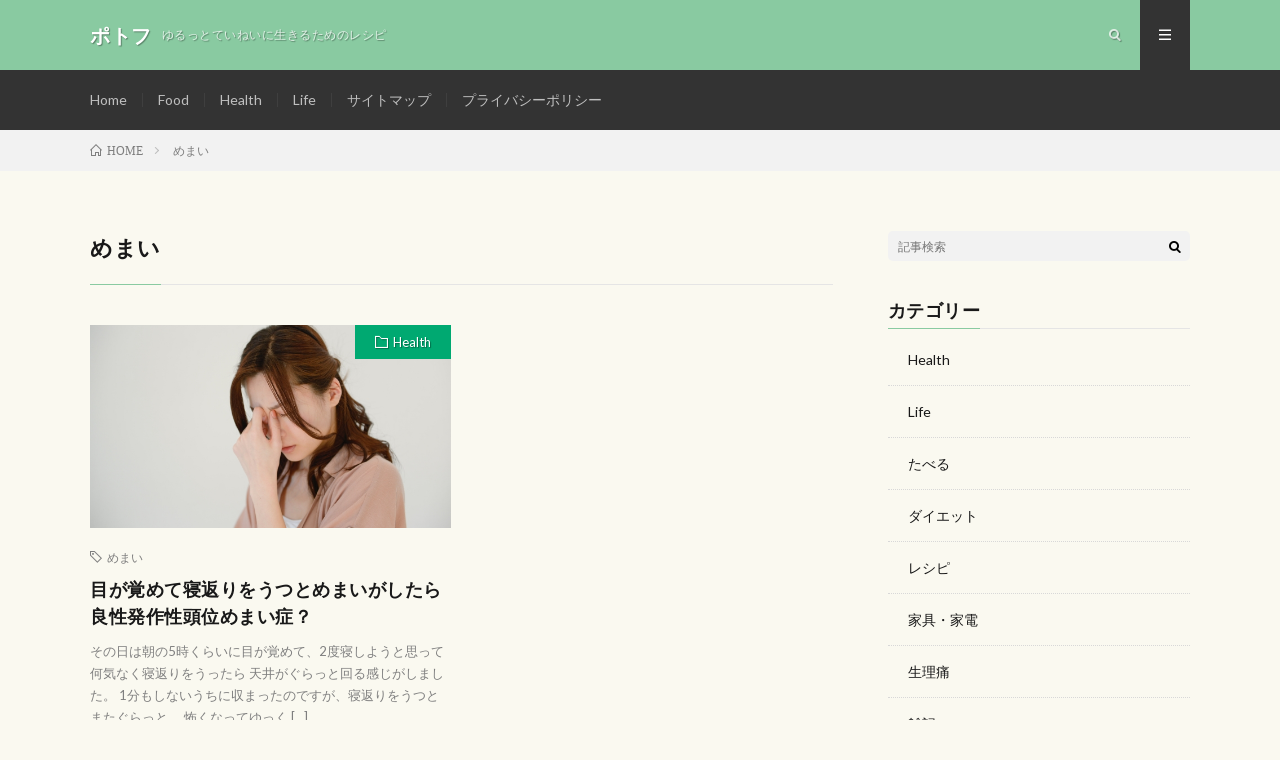

--- FILE ---
content_type: text/html; charset=UTF-8
request_url: https://printemps055.net/tag/%E3%82%81%E3%81%BE%E3%81%84/
body_size: 7707
content:
<!DOCTYPE html>
<html lang="ja"
	prefix="og: https://ogp.me/ns#"  prefix="og: http://ogp.me/ns#">
<head prefix="og: http://ogp.me/ns# fb: http://ogp.me/ns/fb# article: http://ogp.me/ns/article#">
<meta charset="UTF-8">
<title>めまい | ポトフ</title>

<!-- All in One SEO Pack 3.3.5 によって Michael Torbert の Semper Fi Web Design[223,237] -->

<meta name="keywords"  content="寝起き,めまい,良性発作性頭位めまい症,メニエール,寝返り,横になる" />

<script type="application/ld+json" class="aioseop-schema">{"@context":"https://schema.org","@graph":[{"@type":"Organization","@id":"https://printemps055.net/#organization","url":"https://printemps055.net/","name":"\u30dd\u30c8\u30d5","sameAs":[]},{"@type":"WebSite","@id":"https://printemps055.net/#website","url":"https://printemps055.net/","name":"\u30dd\u30c8\u30d5","publisher":{"@id":"https://printemps055.net/#organization"}},{"@type":"CollectionPage","@id":"https://printemps055.net/tag/%e3%82%81%e3%81%be%e3%81%84/#collectionpage","url":"https://printemps055.net/tag/%e3%82%81%e3%81%be%e3%81%84/","inLanguage":"ja","name":"\u3081\u307e\u3044","isPartOf":{"@id":"https://printemps055.net/#website"}}]}</script>
<link rel="canonical" href="https://printemps055.net/tag/%e3%82%81%e3%81%be%e3%81%84/" />
			<script type="text/javascript" >
				window.ga=window.ga||function(){(ga.q=ga.q||[]).push(arguments)};ga.l=+new Date;
				ga('create', 'UA-106081315-1', 'auto');
				// Plugins
				
				ga('send', 'pageview');
			</script>
			<script async src="https://www.google-analytics.com/analytics.js"></script>
			<!-- All in One SEO Pack -->
<link rel='stylesheet' id='wp-block-library-css'  href='https://c0.wp.com/c/5.3.20/wp-includes/css/dist/block-library/style.min.css' type='text/css' media='all' />
<style id='wp-block-library-inline-css' type='text/css'>
.has-text-align-justify{text-align:justify;}
</style>
<link rel='stylesheet' id='jetpack_css-css'  href='https://c0.wp.com/p/jetpack/8.1.4/css/jetpack.css' type='text/css' media='all' />
<script type='text/javascript' src='https://c0.wp.com/c/5.3.20/wp-includes/js/jquery/jquery.js'></script>
<script type='text/javascript' src='https://c0.wp.com/c/5.3.20/wp-includes/js/jquery/jquery-migrate.min.js'></script>
<link rel='https://api.w.org/' href='https://printemps055.net/wp-json/' />

<link rel='dns-prefetch' href='//v0.wordpress.com'/>
<link rel='dns-prefetch' href='//widgets.wp.com'/>
<link rel='dns-prefetch' href='//s0.wp.com'/>
<link rel='dns-prefetch' href='//0.gravatar.com'/>
<link rel='dns-prefetch' href='//1.gravatar.com'/>
<link rel='dns-prefetch' href='//2.gravatar.com'/>
<link rel='dns-prefetch' href='//i0.wp.com'/>
<link rel='dns-prefetch' href='//i1.wp.com'/>
<link rel='dns-prefetch' href='//i2.wp.com'/>
<link rel='dns-prefetch' href='//c0.wp.com'/>
<style type='text/css'>img#wpstats{display:none}</style><link rel="stylesheet" href="https://printemps055.net/wp-content/themes/lionmedia/style.css">
<link rel="stylesheet" href="https://printemps055.net/wp-content/themes/lionmedia/css/icon.css">
<link rel="stylesheet" href="https://fonts.googleapis.com/css?family=Lato:400,700,900">
<meta http-equiv="X-UA-Compatible" content="IE=edge">
<meta name="viewport" content="width=device-width, initial-scale=1, shrink-to-fit=no">
<link rel="dns-prefetch" href="//www.google.com">
<link rel="dns-prefetch" href="//www.google-analytics.com">
<link rel="dns-prefetch" href="//fonts.googleapis.com">
<link rel="dns-prefetch" href="//fonts.gstatic.com">
<link rel="dns-prefetch" href="//pagead2.googlesyndication.com">
<link rel="dns-prefetch" href="//googleads.g.doubleclick.net">
<link rel="dns-prefetch" href="//www.gstatic.com">
<style type="text/css">
.l-header,
.searchNavi__title,
.key__cat,
.eyecatch__cat,
.rankingBox__title,
.categoryDescription,
.pagetop,
.contactTable__header .required,
.heading.heading-primary .heading__bg,
.btn__link:hover,
.widget .tag-cloud-link:hover,
.comment-respond .submit:hover,
.comments__list .comment-reply-link:hover,
.widget .calendar_wrap tbody a:hover,
.comments__list .comment-meta,
.ctaPost__btn{background:#89caa1;}

.heading.heading-first,
.heading.heading-widget::before,
.heading.heading-footer::before,
.btn__link,
.widget .tag-cloud-link,
.comment-respond .submit,
.comments__list .comment-reply-link,
.content a:hover,
.t-light .l-footer,
.ctaPost__btn{border-color:#89caa1;}

.categoryBox__title,
.dateList__item a[rel=tag]:hover,
.dateList__item a[rel=category]:hover,
.copySns__copyLink:hover,
.btn__link,
.widget .tag-cloud-link,
.comment-respond .submit,
.comments__list .comment-reply-link,
.widget a:hover,
.widget ul li .rsswidget,
.content a,
.related__title,
.ctaPost__btn:hover{color:#89caa1;}

.c-user01 {color:#f98227 !important}
.bgc-user01 {background:#f98227 !important}
.hc-user01:hover {color:#f98227 !important}
.c-user02 {color:#00a971 !important}
.bgc-user02 {background:#00a971 !important}
.hc-user02:hover {color:#00a971 !important}
.c-user03 {color:#ff528c !important}
.bgc-user03 {background:#ff528c !important}
.hc-user03:hover {color:#ff528c !important}
.c-user04 {color:#ffb700 !important}
.bgc-user04 {background:#ffb700 !important}
.hc-user04:hover {color:#ffb700 !important}
.c-user05 {color:#00a8ff !important}
.bgc-user05 {background:#00a8ff !important}
.hc-user05:hover {color:#00a8ff !important}

</style>
			<style type="text/css">
				/* If html does not have either class, do not show lazy loaded images. */
				html:not( .jetpack-lazy-images-js-enabled ):not( .js ) .jetpack-lazy-image {
					display: none;
				}
			</style>
			<script>
				document.documentElement.classList.add(
					'jetpack-lazy-images-js-enabled'
				);
			</script>
		<link rel="icon" href="https://i2.wp.com/printemps055.net/wp-content/uploads/2017/09/cropped-Lx9SHiPM_400x400.jpg?fit=32%2C32&#038;ssl=1" sizes="32x32" />
<link rel="icon" href="https://i2.wp.com/printemps055.net/wp-content/uploads/2017/09/cropped-Lx9SHiPM_400x400.jpg?fit=192%2C192&#038;ssl=1" sizes="192x192" />
<link rel="apple-touch-icon-precomposed" href="https://i2.wp.com/printemps055.net/wp-content/uploads/2017/09/cropped-Lx9SHiPM_400x400.jpg?fit=180%2C180&#038;ssl=1" />
<meta name="msapplication-TileImage" content="https://i2.wp.com/printemps055.net/wp-content/uploads/2017/09/cropped-Lx9SHiPM_400x400.jpg?fit=270%2C270&#038;ssl=1" />
			<style type="text/css" id="wp-custom-css">
				
body{
	background-color:#FAF9F0;
}

body
p {
  font-size: 17px;  /*文字サイズ*/
  color:#505050;  /*文字色*/
  line-height: 1.6;  /*行間*/
  margin-bottom: 1.em;
}
@media screen and (max-width: 480px) {
	body p {
    font-size: 16px;  /*文字サイズ*/
    color:#505050;  /*文字色*/
    line-height: 1.6;  /*行間*/
    margin-bottom: 1.em;
  }	
}

.singleTitle{
	padding:60px 0;
}

.singleTitle::before{
	background-color: rgba(0,0,0,0.5);
}




.widget ul li:before{
	display:none;
}

.adWidget,
.rectangle{
	background-color: rgba(0,0,0,0);
}

.adWidget__title,
.rectangle__title{
	display:none;
}

.l-footer,
.l-extra,
.menuNavi__link-current, .menuNavi__link:hover{
	background-color:#333;	

}

.heading.heading-footer::after {
    border-bottom: 1px solid #D8D8D8;
}

.copySns__copyInfo{
	display:none;
}
			</style>
		<meta property="og:site_name" content="ポトフ" />
<meta property="og:type" content="website" />
<meta property="og:title" content="めまい│ポトフ" />
<meta property="og:description" content="ゆるっとていねいに生きるためのレシピ" />
<meta property="og:url" content="https://printemps055.net/tag/%e3%82%81%e3%81%be%e3%81%84/" />
<meta property="og:image" content="https://printemps055.net/wp-content/themes/lionmedia/img/img_no.gif" />
<meta name="twitter:card" content="summary" />



</head>
<body class="t-dark">

  
  <!--l-header-->
  <header class="l-header">
    <div class="container">
      
      <div class="siteTitle">

              <p class="siteTitle__name  u-txtShdw">
          <a class="siteTitle__link" href="https://printemps055.net">
            <span class="siteTitle__main">ポトフ</span>
          </a>
          <span class="siteTitle__sub">ゆるっとていねいに生きるためのレシピ</span>
		</p>	        </div>
      
      <nav class="menuNavi">      
                <ul class="menuNavi__list">
		              <li class="menuNavi__item u-txtShdw"><span class="menuNavi__link icon-search" id="menuNavi__search" onclick="toggle__search();"></span></li>
            <li class="menuNavi__item u-txtShdw"><span class="menuNavi__link menuNavi__link-current icon-menu" id="menuNavi__menu" onclick="toggle__menu();"></span></li>
                  </ul>
      </nav>
      
    </div>
  </header>
  <!--/l-header-->
  
  <!--l-extra-->
        <div class="l-extraNone" id="extra__search">
      <div class="container">
        <div class="searchNavi">
                    
                <div class="searchBox">
        <form class="searchBox__form" method="get" target="_top" action="https://printemps055.net/" >
          <input class="searchBox__input" type="text" maxlength="50" name="s" placeholder="記事検索"><button class="searchBox__submit icon-search" type="submit" value="search"> </button>
        </form>
      </div>        </div>
      </div>
    </div>
        
    <div class="l-extra" id="extra__menu">
      <div class="container container-max">
        <nav class="globalNavi">
          <ul class="globalNavi__list">
          	        <li id="menu-item-10" class="menu-item menu-item-type-custom menu-item-object-custom menu-item-home menu-item-10"><a href="https://printemps055.net">Home</a></li>
<li id="menu-item-1724" class="menu-item menu-item-type-taxonomy menu-item-object-category menu-item-has-children menu-item-1724"><a href="https://printemps055.net/category/food/">Food</a></li>
<li id="menu-item-1727" class="menu-item menu-item-type-taxonomy menu-item-object-category menu-item-has-children menu-item-1727"><a href="https://printemps055.net/category/health/">Health</a></li>
<li id="menu-item-1730" class="menu-item menu-item-type-taxonomy menu-item-object-category menu-item-has-children menu-item-1730"><a href="https://printemps055.net/category/life/">Life</a></li>
<li id="menu-item-1734" class="menu-item menu-item-type-post_type menu-item-object-page menu-item-1734"><a href="https://printemps055.net/map/">サイトマップ</a></li>
<li id="menu-item-1735" class="menu-item menu-item-type-post_type menu-item-object-page menu-item-1735"><a href="https://printemps055.net/puraibasi/">プライバシーポリシー</a></li>
	                                    </ul>
        </nav>
      </div>
    </div>
  <!--/l-extra-->

<div class="breadcrumb" ><div class="container" ><ul class="breadcrumb__list"><li class="breadcrumb__item" itemscope itemtype="http://data-vocabulary.org/Breadcrumb"><a href="https://printemps055.net/" itemprop="url"><span class="icon-home" itemprop="title">HOME</span></a></li><li class="breadcrumb__item">めまい</li></ul></div></div>   
  <!-- l-wrapper -->
  <div class="l-wrapper">
	
    <!-- l-main -->
    <main class="l-main">
	  
            <header class="archiveTitle">
        <h1 class="heading heading-first">めまい</h1>
		      </header>
            
      	  
	          <div class="archive">
	    	                  <article class="archiveItem
	        ">
        
        <div class="eyecatch eyecatch-archive">
                    <span class="eyecatch__cat bgc-user02 u-txtShdw"><a href="https://printemps055.net/category/health/" rel="category tag">Health</a></span>
          <a href="https://printemps055.net/neokinomemai/"><img width="640" height="410" src="https://i2.wp.com/printemps055.net/wp-content/uploads/2019/06/c82f8df7467c478cce9dcb07ba24fcbc_s.jpg?resize=640%2C410&amp;ssl=1" class="attachment-icatch size-icatch wp-post-image jetpack-lazy-image" alt="" data-attachment-id="1479" data-permalink="https://printemps055.net/neokinomemai/c82f8df7467c478cce9dcb07ba24fcbc_s-2/" data-orig-file="https://i2.wp.com/printemps055.net/wp-content/uploads/2019/06/c82f8df7467c478cce9dcb07ba24fcbc_s.jpg?fit=640%2C427&amp;ssl=1" data-orig-size="640,427" data-comments-opened="0" data-image-meta="{&quot;aperture&quot;:&quot;0&quot;,&quot;credit&quot;:&quot;&quot;,&quot;camera&quot;:&quot;&quot;,&quot;caption&quot;:&quot;&quot;,&quot;created_timestamp&quot;:&quot;0&quot;,&quot;copyright&quot;:&quot;&quot;,&quot;focal_length&quot;:&quot;0&quot;,&quot;iso&quot;:&quot;0&quot;,&quot;shutter_speed&quot;:&quot;0&quot;,&quot;title&quot;:&quot;&quot;,&quot;orientation&quot;:&quot;0&quot;}" data-image-title="c82f8df7467c478cce9dcb07ba24fcbc_s" data-image-description="" data-medium-file="https://i2.wp.com/printemps055.net/wp-content/uploads/2019/06/c82f8df7467c478cce9dcb07ba24fcbc_s.jpg?fit=300%2C200&amp;ssl=1" data-large-file="https://i2.wp.com/printemps055.net/wp-content/uploads/2019/06/c82f8df7467c478cce9dcb07ba24fcbc_s.jpg?fit=640%2C427&amp;ssl=1" data-lazy-src="https://i2.wp.com/printemps055.net/wp-content/uploads/2019/06/c82f8df7467c478cce9dcb07ba24fcbc_s.jpg?resize=640%2C410&amp;ssl=1&amp;is-pending-load=1" srcset="[data-uri]" /></a>
        </div>
        
                <ul class="dateList dateList-archive">
                              <li class="dateList__item icon-tag"><a href="https://printemps055.net/tag/%e3%82%81%e3%81%be%e3%81%84/" rel="tag">めまい</a><span>, </span></li>
                  </ul>
        
        <h2 class="heading heading-archive">
          <a class=" hc-user02" href="https://printemps055.net/neokinomemai/">目が覚めて寝返りをうつとめまいがしたら良性発作性頭位めまい症？</a>
        </h2>
        
        <p class="archiveItem__text">
		  その日は朝の5時くらいに目が覚めて、2度寝しようと思って何気なく寝返りをうったら 天井がぐらっと回る感じがしました。 1分もしないうちに収まったのですが、寝返りをうつとまたぐらっと。 怖くなってゆっく [&hellip;]        </p>
        
        <div class="btn btn-right">
          <a class="btn__link" href="https://printemps055.net/neokinomemai/">続きを読む</a>
        </div>
      
      </article>
		  		  		    		    		    	    
		  		        </div>
	  	  
	        
    </main>
    <!-- /l-main -->
    
	    <!-- l-sidebar -->
          <div class="l-sidebar">
	  
	          <aside class="widget">      <div class="searchBox">
        <form class="searchBox__form" method="get" target="_top" action="https://printemps055.net/" >
          <input class="searchBox__input" type="text" maxlength="50" name="s" placeholder="記事検索"><button class="searchBox__submit icon-search" type="submit" value="search"> </button>
        </form>
      </div></aside><aside class="widget"><h2 class="heading heading-widget">カテゴリー</h2>		<ul>
				<li class="cat-item cat-item-14"><a href="https://printemps055.net/category/health/">Health</a>
</li>
	<li class="cat-item cat-item-23"><a href="https://printemps055.net/category/life/">Life</a>
</li>
	<li class="cat-item cat-item-25"><a href="https://printemps055.net/category/food/eat/">たべる</a>
</li>
	<li class="cat-item cat-item-16"><a href="https://printemps055.net/category/health/yaseru/">ダイエット</a>
</li>
	<li class="cat-item cat-item-24"><a href="https://printemps055.net/category/food/cooking/">レシピ</a>
</li>
	<li class="cat-item cat-item-26"><a href="https://printemps055.net/category/life/interior/">家具・家電</a>
</li>
	<li class="cat-item cat-item-19"><a href="https://printemps055.net/category/health/seirituu/">生理痛</a>
</li>
	<li class="cat-item cat-item-27"><a href="https://printemps055.net/category/life/notes/">雑記</a>
</li>
		</ul>
			</aside><aside class="widget"><h2 class="heading heading-widget">RANKING</h2>        <ol class="rankListWidget">
          <li class="rankListWidget__item">
                        <div class="eyecatch eyecatch-widget u-txtShdw">
              <a href="https://printemps055.net/bluered/">
			    <img width="576" height="410" src="https://i0.wp.com/printemps055.net/wp-content/uploads/2019/05/img_0840.jpg?resize=576%2C410&amp;ssl=1" class="attachment-icatch size-icatch wp-post-image jetpack-lazy-image" alt="" data-attachment-id="1391" data-permalink="https://printemps055.net/img_0840/" data-orig-file="https://i0.wp.com/printemps055.net/wp-content/uploads/2019/05/img_0840.jpg?fit=576%2C432&amp;ssl=1" data-orig-size="576,432" data-comments-opened="1" data-image-meta="{&quot;aperture&quot;:&quot;1.8&quot;,&quot;credit&quot;:&quot;&quot;,&quot;camera&quot;:&quot;iPhone XS&quot;,&quot;caption&quot;:&quot;&quot;,&quot;created_timestamp&quot;:&quot;1558390725&quot;,&quot;copyright&quot;:&quot;&quot;,&quot;focal_length&quot;:&quot;4.25&quot;,&quot;iso&quot;:&quot;400&quot;,&quot;shutter_speed&quot;:&quot;0.016666666666667&quot;,&quot;title&quot;:&quot;&quot;,&quot;orientation&quot;:&quot;1&quot;}" data-image-title="img_0840" data-image-description="" data-medium-file="https://i0.wp.com/printemps055.net/wp-content/uploads/2019/05/img_0840.jpg?fit=300%2C225&amp;ssl=1" data-large-file="https://i0.wp.com/printemps055.net/wp-content/uploads/2019/05/img_0840.jpg?fit=644%2C483&amp;ssl=1" data-lazy-src="https://i0.wp.com/printemps055.net/wp-content/uploads/2019/05/img_0840.jpg?resize=576%2C410&amp;ssl=1&amp;is-pending-load=1" srcset="[data-uri]" />              </a>
            </div>
                        <h3 class="rankListWidget__title"><a href="https://printemps055.net/bluered/">ブルーエア411 赤ランプの消し方(動画付き)【フィルター交換】</a></h3>
            <div class="dateList dateList-widget">
                            <span class="dateList__item icon-folder"><a href="https://printemps055.net/category/life/interior/" rel="category tag">家具・家電</a></span>
            </div>
          </li>
          <li class="rankListWidget__item">
                        <div class="eyecatch eyecatch-widget u-txtShdw">
              <a href="https://printemps055.net/okusuriiranai/">
			    <img width="400" height="400" src="https://i1.wp.com/printemps055.net/wp-content/uploads/2017/09/Lx9SHiPM_400x400.jpg?resize=400%2C400&amp;ssl=1" class="attachment-icatch size-icatch wp-post-image jetpack-lazy-image" alt="" data-attachment-id="891" data-permalink="https://printemps055.net/kaminapukin/lx9shipm_400x400/" data-orig-file="https://i1.wp.com/printemps055.net/wp-content/uploads/2017/09/Lx9SHiPM_400x400.jpg?fit=400%2C400&amp;ssl=1" data-orig-size="400,400" data-comments-opened="1" data-image-meta="{&quot;aperture&quot;:&quot;0&quot;,&quot;credit&quot;:&quot;&quot;,&quot;camera&quot;:&quot;&quot;,&quot;caption&quot;:&quot;&quot;,&quot;created_timestamp&quot;:&quot;0&quot;,&quot;copyright&quot;:&quot;&quot;,&quot;focal_length&quot;:&quot;0&quot;,&quot;iso&quot;:&quot;0&quot;,&quot;shutter_speed&quot;:&quot;0&quot;,&quot;title&quot;:&quot;&quot;,&quot;orientation&quot;:&quot;0&quot;}" data-image-title="Lx9SHiPM_400x400" data-image-description="" data-medium-file="https://i1.wp.com/printemps055.net/wp-content/uploads/2017/09/Lx9SHiPM_400x400.jpg?fit=300%2C300&amp;ssl=1" data-large-file="https://i1.wp.com/printemps055.net/wp-content/uploads/2017/09/Lx9SHiPM_400x400.jpg?fit=400%2C400&amp;ssl=1" data-lazy-src="https://i1.wp.com/printemps055.net/wp-content/uploads/2017/09/Lx9SHiPM_400x400.jpg?resize=400%2C400&amp;ssl=1&amp;is-pending-load=1" srcset="[data-uri]" />              </a>
            </div>
                        <h3 class="rankListWidget__title"><a href="https://printemps055.net/okusuriiranai/">めちゃくちゃひどかった生理痛が鎮痛剤を飲まなくていいレベルになった</a></h3>
            <div class="dateList dateList-widget">
                            <span class="dateList__item icon-folder"><a href="https://printemps055.net/category/health/seirituu/" rel="category tag">生理痛</a></span>
            </div>
          </li>
          <li class="rankListWidget__item">
                        <div class="eyecatch eyecatch-widget u-txtShdw">
              <a href="https://printemps055.net/seirimaenoimotare/">
			    <img width="640" height="410" src="https://i2.wp.com/printemps055.net/wp-content/uploads/2017/09/36e75d7dfcc271f8301eaf6e32dc888e_s.jpg?resize=640%2C410&amp;ssl=1" class="attachment-icatch size-icatch wp-post-image jetpack-lazy-image" alt="" data-attachment-id="962" data-permalink="https://printemps055.net/seirimaenoimotare/36e75d7dfcc271f8301eaf6e32dc888e_s/" data-orig-file="https://i2.wp.com/printemps055.net/wp-content/uploads/2017/09/36e75d7dfcc271f8301eaf6e32dc888e_s.jpg?fit=640%2C427&amp;ssl=1" data-orig-size="640,427" data-comments-opened="1" data-image-meta="{&quot;aperture&quot;:&quot;0&quot;,&quot;credit&quot;:&quot;&quot;,&quot;camera&quot;:&quot;&quot;,&quot;caption&quot;:&quot;&quot;,&quot;created_timestamp&quot;:&quot;0&quot;,&quot;copyright&quot;:&quot;&quot;,&quot;focal_length&quot;:&quot;0&quot;,&quot;iso&quot;:&quot;0&quot;,&quot;shutter_speed&quot;:&quot;0&quot;,&quot;title&quot;:&quot;&quot;,&quot;orientation&quot;:&quot;0&quot;}" data-image-title="36e75d7dfcc271f8301eaf6e32dc888e_s" data-image-description="" data-medium-file="https://i2.wp.com/printemps055.net/wp-content/uploads/2017/09/36e75d7dfcc271f8301eaf6e32dc888e_s.jpg?fit=300%2C200&amp;ssl=1" data-large-file="https://i2.wp.com/printemps055.net/wp-content/uploads/2017/09/36e75d7dfcc271f8301eaf6e32dc888e_s.jpg?fit=640%2C427&amp;ssl=1" data-lazy-src="https://i2.wp.com/printemps055.net/wp-content/uploads/2017/09/36e75d7dfcc271f8301eaf6e32dc888e_s.jpg?resize=640%2C410&amp;ssl=1&amp;is-pending-load=1" srcset="[data-uri]" />              </a>
            </div>
                        <h3 class="rankListWidget__title"><a href="https://printemps055.net/seirimaenoimotare/">生理前になるとなんか気持ち悪い不快な胃もたれ胃痛の症状</a></h3>
            <div class="dateList dateList-widget">
                            <span class="dateList__item icon-folder"><a href="https://printemps055.net/category/health/seirituu/" rel="category tag">生理痛</a></span>
            </div>
          </li>
        </ol>
		</aside><aside class="widget"><h2 class="heading heading-widget">Twitter でフォロー</h2><a class="twitter-timeline" data-height="400" data-theme="light" data-link-color="#f96e5b" data-border-color="#e8e8e8" data-lang="JA" data-partner="jetpack" href="https://twitter.com/pot_au_feuu" href="https://twitter.com/pot_au_feuu">ツイート</a></aside><aside class="widget"><div class="adWidget"><script async src="https://pagead2.googlesyndication.com/pagead/js/adsbygoogle.js"></script>
<ins class="adsbygoogle"
     style="display:block"
     data-ad-format="fluid"
     data-ad-layout-key="-78+eo+1+2-5"
     data-ad-client="ca-pub-9380166671560903"
     data-ad-slot="3169155215"></ins>
<script>
     (adsbygoogle = window.adsbygoogle || []).push({});
</script><h2 class="adWidget__title">Advertisement</h2></div></aside><aside class="widget"><h2 class="heading heading-widget">アーカイブ</h2>		<ul>
				<li><a href='https://printemps055.net/2020/11/'>2020年11月</a></li>
	<li><a href='https://printemps055.net/2020/09/'>2020年9月</a></li>
	<li><a href='https://printemps055.net/2020/06/'>2020年6月</a></li>
	<li><a href='https://printemps055.net/2020/02/'>2020年2月</a></li>
	<li><a href='https://printemps055.net/2019/09/'>2019年9月</a></li>
	<li><a href='https://printemps055.net/2019/06/'>2019年6月</a></li>
	<li><a href='https://printemps055.net/2019/05/'>2019年5月</a></li>
	<li><a href='https://printemps055.net/2018/11/'>2018年11月</a></li>
	<li><a href='https://printemps055.net/2018/10/'>2018年10月</a></li>
	<li><a href='https://printemps055.net/2018/09/'>2018年9月</a></li>
	<li><a href='https://printemps055.net/2017/11/'>2017年11月</a></li>
	<li><a href='https://printemps055.net/2017/10/'>2017年10月</a></li>
	<li><a href='https://printemps055.net/2017/09/'>2017年9月</a></li>
	<li><a href='https://printemps055.net/2017/08/'>2017年8月</a></li>
	<li><a href='https://printemps055.net/2017/07/'>2017年7月</a></li>
		</ul>
			</aside>	  	  
	      
    </div>

    <!-- /l-sidebar -->
	    
  </div>
  <!-- /l-wrapper -->



  <!--l-footer-->
  <footer class="l-footer">
    <div class="container">
      <div class="pagetop u-txtShdw"><a class="pagetop__link" href="#top"></a></div>
      
                  <div class="widgetFoot">
        <div class="widgetFoot__contents">
                  <aside class="widget widget-foot"><h2 class="heading heading-footer">タグ</h2><div class="tagcloud"><a href="https://printemps055.net/tag/pmdd/" class="tag-cloud-link tag-link-21 tag-link-position-1" style="font-size: 10.172413793103pt;" aria-label="PMDD (2個の項目)">PMDD</a>
<a href="https://printemps055.net/tag/pms/" class="tag-cloud-link tag-link-20 tag-link-position-2" style="font-size: 16.448275862069pt;" aria-label="PMS (9個の項目)">PMS</a>
<a href="https://printemps055.net/tag/recommended/" class="tag-cloud-link tag-link-29 tag-link-position-3" style="font-size: 10.172413793103pt;" aria-label="おすすめアイテム (2個の項目)">おすすめアイテム</a>
<a href="https://printemps055.net/tag/%e3%82%81%e3%81%be%e3%81%84/" class="tag-cloud-link tag-link-58 tag-link-position-4" style="font-size: 8pt;" aria-label="めまい (1個の項目)">めまい</a>
<a href="https://printemps055.net/tag/%e3%82%86%e3%82%8b%e3%82%ad%e3%83%a3%e3%83%b3/" class="tag-cloud-link tag-link-48 tag-link-position-5" style="font-size: 11.620689655172pt;" aria-label="ゆるキャン (3個の項目)">ゆるキャン</a>
<a href="https://printemps055.net/tag/%e3%82%a4%e3%83%b3%e3%82%b9%e3%82%bf%e3%83%b3%e3%83%88/" class="tag-cloud-link tag-link-61 tag-link-position-6" style="font-size: 8pt;" aria-label="インスタント (1個の項目)">インスタント</a>
<a href="https://printemps055.net/tag/%e3%82%a6%e3%82%a3%e3%83%ab%e3%82%ad%e3%83%b3%e3%82%bd%e3%83%b3/" class="tag-cloud-link tag-link-56 tag-link-position-7" style="font-size: 8pt;" aria-label="ウィルキンソン (1個の項目)">ウィルキンソン</a>
<a href="https://printemps055.net/tag/conveni/" class="tag-cloud-link tag-link-37 tag-link-position-8" style="font-size: 8pt;" aria-label="コンビニ (1個の項目)">コンビニ</a>
<a href="https://printemps055.net/tag/coffee/" class="tag-cloud-link tag-link-30 tag-link-position-9" style="font-size: 8pt;" aria-label="コーヒー (1個の項目)">コーヒー</a>
<a href="https://printemps055.net/tag/%e3%82%b8%e3%82%a7%e3%83%8e%e3%83%99%e3%83%bc%e3%82%bc/" class="tag-cloud-link tag-link-55 tag-link-position-10" style="font-size: 8pt;" aria-label="ジェノベーゼ (1個の項目)">ジェノベーゼ</a>
<a href="https://printemps055.net/tag/%e3%82%b9%e3%82%ad%e3%83%b3%e3%82%b1%e3%82%a2/" class="tag-cloud-link tag-link-39 tag-link-position-11" style="font-size: 8pt;" aria-label="スキンケア (1個の項目)">スキンケア</a>
<a href="https://printemps055.net/tag/%e3%83%80%e3%82%a4%e3%82%a8%e3%83%83%e3%83%88/" class="tag-cloud-link tag-link-46 tag-link-position-12" style="font-size: 16.448275862069pt;" aria-label="ダイエット (9個の項目)">ダイエット</a>
<a href="https://printemps055.net/tag/%e3%83%8e%e3%83%ad%e3%82%a6%e3%82%a3%e3%83%ab%e3%82%b9/" class="tag-cloud-link tag-link-43 tag-link-position-13" style="font-size: 8pt;" aria-label="ノロウィルス (1個の項目)">ノロウィルス</a>
<a href="https://printemps055.net/tag/%e3%83%96%e3%83%ab%e3%83%bc%e3%82%a8%e3%82%a2/" class="tag-cloud-link tag-link-51 tag-link-position-14" style="font-size: 10.172413793103pt;" aria-label="ブルーエア (2個の項目)">ブルーエア</a>
<a href="https://printemps055.net/tag/%e3%83%97%e3%83%ad%e3%83%86%e3%82%a4%e3%83%b3/" class="tag-cloud-link tag-link-53 tag-link-position-15" style="font-size: 8pt;" aria-label="プロテイン (1個の項目)">プロテイン</a>
<a href="https://printemps055.net/tag/%e3%83%97%e3%83%bc%e3%83%ab/" class="tag-cloud-link tag-link-59 tag-link-position-16" style="font-size: 8pt;" aria-label="プール (1個の項目)">プール</a>
<a href="https://printemps055.net/tag/%e3%83%9c%e3%83%ab%e3%83%80%e3%83%aa%e3%83%b3%e3%82%b0/" class="tag-cloud-link tag-link-52 tag-link-position-17" style="font-size: 8pt;" aria-label="ボルダリング (1個の項目)">ボルダリング</a>
<a href="https://printemps055.net/tag/ramen/" class="tag-cloud-link tag-link-36 tag-link-position-18" style="font-size: 8pt;" aria-label="ラーメン (1個の項目)">ラーメン</a>
<a href="https://printemps055.net/tag/recipe/" class="tag-cloud-link tag-link-31 tag-link-position-19" style="font-size: 15.241379310345pt;" aria-label="レシピ (7個の項目)">レシピ</a>
<a href="https://printemps055.net/tag/%e4%bd%8e%e8%a1%80%e5%9c%a7/" class="tag-cloud-link tag-link-40 tag-link-position-20" style="font-size: 8pt;" aria-label="低血圧 (1個の項目)">低血圧</a>
<a href="https://printemps055.net/tag/srecipe/" class="tag-cloud-link tag-link-32 tag-link-position-21" style="font-size: 11.620689655172pt;" aria-label="再現レシピ (3個の項目)">再現レシピ</a>
<a href="https://printemps055.net/tag/%e5%86%b7%e3%81%88%e3%81%a8%e3%82%8a/" class="tag-cloud-link tag-link-45 tag-link-position-22" style="font-size: 8pt;" aria-label="冷えとり (1個の項目)">冷えとり</a>
<a href="https://printemps055.net/tag/%e5%a4%8f%e3%83%90%e3%83%86/" class="tag-cloud-link tag-link-42 tag-link-position-23" style="font-size: 8pt;" aria-label="夏バテ (1個の項目)">夏バテ</a>
<a href="https://printemps055.net/tag/%e6%87%b8%e8%b3%9e/" class="tag-cloud-link tag-link-57 tag-link-position-24" style="font-size: 8pt;" aria-label="懸賞 (1個の項目)">懸賞</a>
<a href="https://printemps055.net/tag/%e7%94%9f%e7%90%86/" class="tag-cloud-link tag-link-47 tag-link-position-25" style="font-size: 8pt;" aria-label="生理 (1個の項目)">生理</a>
<a href="https://printemps055.net/tag/%e7%94%9f%e7%90%86%e7%97%9b/" class="tag-cloud-link tag-link-38 tag-link-position-26" style="font-size: 22pt;" aria-label="生理痛 (28個の項目)">生理痛</a>
<a href="https://printemps055.net/tag/%ef%bd%8deasures/" class="tag-cloud-link tag-link-28 tag-link-position-27" style="font-size: 21.879310344828pt;" aria-label="生理痛の原因と対策 (27個の項目)">生理痛の原因と対策</a>
<a href="https://printemps055.net/tag/%e7%9c%bc%e7%b2%be%e7%96%b2%e5%8a%b4/" class="tag-cloud-link tag-link-49 tag-link-position-28" style="font-size: 8pt;" aria-label="眼精疲労 (1個の項目)">眼精疲労</a>
<a href="https://printemps055.net/tag/%e7%9d%a1%e7%9c%a0/" class="tag-cloud-link tag-link-60 tag-link-position-29" style="font-size: 8pt;" aria-label="睡眠 (1個の項目)">睡眠</a>
<a href="https://printemps055.net/tag/%e7%ad%8b%e3%83%88%e3%83%ac/" class="tag-cloud-link tag-link-54 tag-link-position-30" style="font-size: 8pt;" aria-label="筋トレ (1個の項目)">筋トレ</a>
<a href="https://printemps055.net/tag/%e8%82%a9%e3%81%93%e3%82%8a/" class="tag-cloud-link tag-link-44 tag-link-position-31" style="font-size: 8pt;" aria-label="肩こり (1個の項目)">肩こり</a>
<a href="https://printemps055.net/tag/%e9%a0%ad%e7%97%9b/" class="tag-cloud-link tag-link-41 tag-link-position-32" style="font-size: 8pt;" aria-label="頭痛 (1個の項目)">頭痛</a>
<a href="https://printemps055.net/tag/%e9%a6%96%e3%83%98%e3%83%ab%e3%83%8b%e3%82%a2/" class="tag-cloud-link tag-link-50 tag-link-position-33" style="font-size: 10.172413793103pt;" aria-label="首ヘルニア (2個の項目)">首ヘルニア</a></div>
</aside>	            </div>
        
        <div class="widgetFoot__contents">
                  <aside class="widget widget-foot"><h2 class="heading heading-footer">カテゴリー</h2>		<ul>
				<li class="cat-item cat-item-22"><a href="https://printemps055.net/category/food/">Food</a>
<ul class='children'>
	<li class="cat-item cat-item-25"><a href="https://printemps055.net/category/food/eat/">たべる</a>
</li>
	<li class="cat-item cat-item-24"><a href="https://printemps055.net/category/food/cooking/">レシピ</a>
</li>
</ul>
</li>
	<li class="cat-item cat-item-14"><a href="https://printemps055.net/category/health/">Health</a>
<ul class='children'>
	<li class="cat-item cat-item-16"><a href="https://printemps055.net/category/health/yaseru/">ダイエット</a>
</li>
	<li class="cat-item cat-item-19"><a href="https://printemps055.net/category/health/seirituu/">生理痛</a>
</li>
</ul>
</li>
	<li class="cat-item cat-item-23"><a href="https://printemps055.net/category/life/">Life</a>
<ul class='children'>
	<li class="cat-item cat-item-26"><a href="https://printemps055.net/category/life/interior/">家具・家電</a>
</li>
	<li class="cat-item cat-item-27"><a href="https://printemps055.net/category/life/notes/">雑記</a>
</li>
</ul>
</li>
		</ul>
			</aside>	            </div>
        
        <div class="widgetFoot__contents">
                  <aside class="widget widget-foot"><h2 class="heading heading-footer">Twitter でフォロー</h2><a class="twitter-timeline" data-height="400" data-theme="light" data-link-color="#f96e5b" data-border-color="#e8e8e8" data-lang="JA" data-partner="jetpack" href="https://twitter.com/pot_au_feuu" href="https://twitter.com/pot_au_feuu">ツイート</a></aside>	            </div>
      </div>
            
      <div class="copySns ">
        <div class="copySns__copy">
                      © Copyright 2020 <a class="copyright__link" href="https://printemps055.net">ポトフ</a>.          	      <span class="copySns__copyInfo">
		    ポトフ by <a class="copySns__copyLink" href="http://fit-jp.com/" target="_blank">FIT-Web Create</a>. Powered by <a class="copySns__copyLink" href="https://wordpress.org/" target="_blank">WordPress</a>.
          </span>
        </div>
      
                      
      </div>

    </div>     
  </footer>
  <!-- /l-footer -->

      	<div style="display:none">
	</div>
<script type='text/javascript' src='https://c0.wp.com/p/jetpack/8.1.4/_inc/build/photon/photon.min.js'></script>
<script type='text/javascript' src='https://c0.wp.com/p/jetpack/8.1.4/_inc/build/twitter-timeline.min.js'></script>
<script type='text/javascript' src='https://c0.wp.com/p/jetpack/8.1.4/_inc/build/lazy-images/js/lazy-images.min.js'></script>
<script type='text/javascript' src='https://c0.wp.com/c/5.3.20/wp-includes/js/wp-embed.min.js'></script>
<script type='text/javascript' src='https://stats.wp.com/e-202604.js' async='async' defer='defer'></script>
<script type='text/javascript'>
	_stq = window._stq || [];
	_stq.push([ 'view', {v:'ext',j:'1:8.1.4',blog:'135286736',post:'0',tz:'9',srv:'printemps055.net'} ]);
	_stq.push([ 'clickTrackerInit', '135286736', '0' ]);
</script>
<script>
function toggle__search(){
	extra__search.className="l-extra";
	extra__menu.className="l-extraNone";
	menuNavi__search.className = "menuNavi__link menuNavi__link-current icon-search ";
	menuNavi__menu.className = "menuNavi__link icon-menu";
}

function toggle__menu(){
	extra__search.className="l-extraNone";
	extra__menu.className="l-extra";
	menuNavi__search.className = "menuNavi__link icon-search";
	menuNavi__menu.className = "menuNavi__link menuNavi__link-current icon-menu";
}
</script>  

</body>
</html>
















--- FILE ---
content_type: text/html; charset=utf-8
request_url: https://www.google.com/recaptcha/api2/aframe
body_size: 269
content:
<!DOCTYPE HTML><html><head><meta http-equiv="content-type" content="text/html; charset=UTF-8"></head><body><script nonce="Q3q9kQi_zbhCSKWU9TxtjQ">/** Anti-fraud and anti-abuse applications only. See google.com/recaptcha */ try{var clients={'sodar':'https://pagead2.googlesyndication.com/pagead/sodar?'};window.addEventListener("message",function(a){try{if(a.source===window.parent){var b=JSON.parse(a.data);var c=clients[b['id']];if(c){var d=document.createElement('img');d.src=c+b['params']+'&rc='+(localStorage.getItem("rc::a")?sessionStorage.getItem("rc::b"):"");window.document.body.appendChild(d);sessionStorage.setItem("rc::e",parseInt(sessionStorage.getItem("rc::e")||0)+1);localStorage.setItem("rc::h",'1769200343070');}}}catch(b){}});window.parent.postMessage("_grecaptcha_ready", "*");}catch(b){}</script></body></html>

--- FILE ---
content_type: text/plain
request_url: https://www.google-analytics.com/j/collect?v=1&_v=j102&a=392860754&t=pageview&_s=1&dl=https%3A%2F%2Fprintemps055.net%2Ftag%2F%25E3%2582%2581%25E3%2581%25BE%25E3%2581%2584%2F&ul=en-us%40posix&dt=%E3%82%81%E3%81%BE%E3%81%84%20%7C%20%E3%83%9D%E3%83%88%E3%83%95&sr=1280x720&vp=1280x720&_u=IEBAAEABAAAAACAAI~&jid=2006932934&gjid=2069079606&cid=902296270.1769200341&tid=UA-106081315-1&_gid=193965618.1769200341&_r=1&_slc=1&z=511085380
body_size: -451
content:
2,cG-30KNFC8FZ2